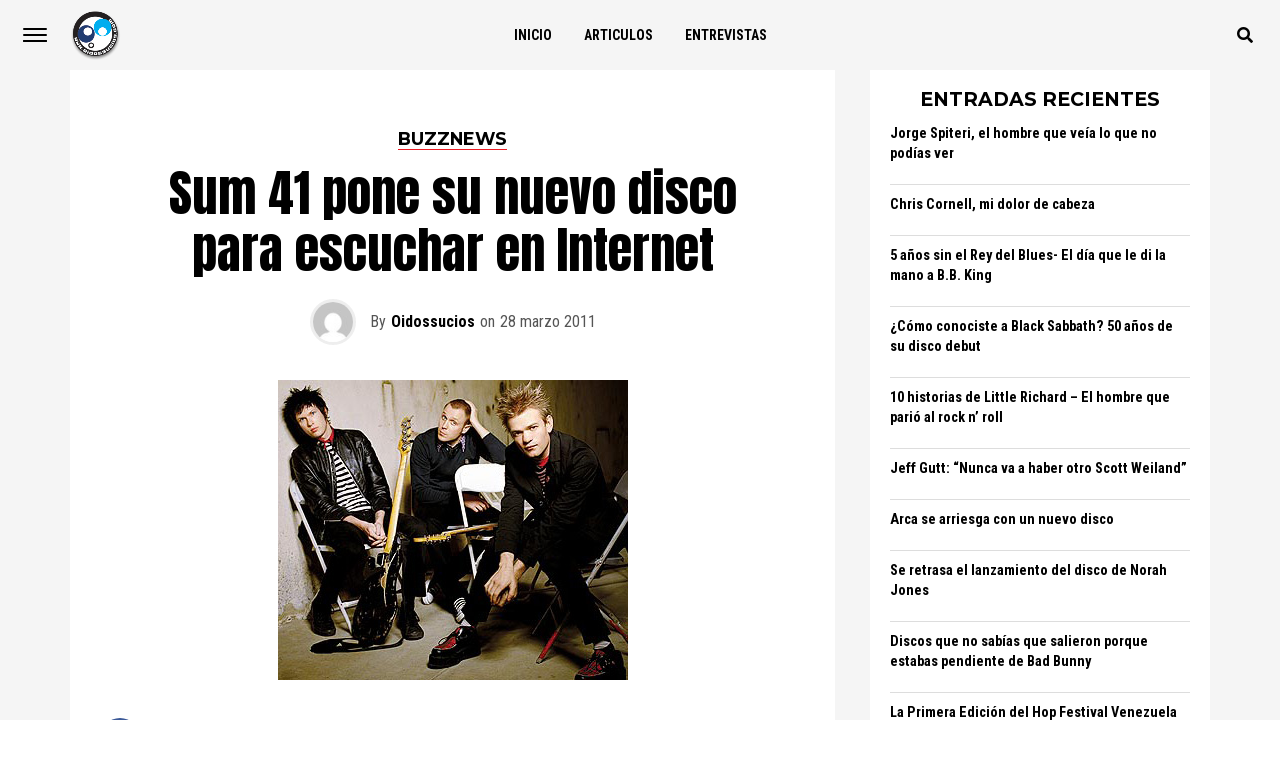

--- FILE ---
content_type: text/html; charset=UTF-8
request_url: https://www.oidossucios.com/site/sum-41-pone-su-nuevo-disco-para-escuchar-en-internet/
body_size: 15972
content:
<!DOCTYPE html>
<html lang="es">
<head>
<meta charset="UTF-8" >
<meta name="viewport" id="viewport" content="width=device-width, initial-scale=1.0, maximum-scale=1.0, minimum-scale=1.0, user-scalable=no" />
<link rel="shortcut icon" href="https://www.oidossucios.com/site/wp-content/uploads/2020/04/logo.png" /><link rel="pingback" href="https://www.oidossucios.com/site/xmlrpc.php" />
	<meta property="og:type" content="article" />
									<meta property="og:image" content="https://www.oidossucios.com/site/wp-content/uploads/2011/03/3228.jpg" />
			<meta name="twitter:image" content="https://www.oidossucios.com/site/wp-content/uploads/2011/03/3228.jpg" />
				<meta property="og:url" content="https://www.oidossucios.com/site/sum-41-pone-su-nuevo-disco-para-escuchar-en-internet/" />
		<meta property="og:title" content="Sum 41 pone su nuevo disco para escuchar en Internet" />
		<meta property="og:description" content="Sum 41&nbsp;puso para escuchar en internet su nueva producción &#8220;Screaming Bloody Murder&#8221;&nbsp;a través de&nbsp;Sbm.sum41.com. El lanzamiento oficial del álbum es hoy (28 de marzo), sería el sucesor de &#8220;Underclass Hero&#8221; &nbsp;de 2007 y fue producido por la misma banda en Ontario, Canadá. El bajista de la banda, Jason McCaslin, declaró a&nbsp;Alternativeaddiction.com: &#8220;Es un disco más [&hellip;]" />
		<meta name="twitter:card" content="summary">
		<meta name="twitter:url" content="https://www.oidossucios.com/site/sum-41-pone-su-nuevo-disco-para-escuchar-en-internet/">
		<meta name="twitter:title" content="Sum 41 pone su nuevo disco para escuchar en Internet">
		<meta name="twitter:description" content="Sum 41&nbsp;puso para escuchar en internet su nueva producción &#8220;Screaming Bloody Murder&#8221;&nbsp;a través de&nbsp;Sbm.sum41.com. El lanzamiento oficial del álbum es hoy (28 de marzo), sería el sucesor de &#8220;Underclass Hero&#8221; &nbsp;de 2007 y fue producido por la misma banda en Ontario, Canadá. El bajista de la banda, Jason McCaslin, declaró a&nbsp;Alternativeaddiction.com: &#8220;Es un disco más [&hellip;]">
	<meta name='robots' content='max-image-preview:large' />
	<style>img:is([sizes="auto" i], [sizes^="auto," i]) { contain-intrinsic-size: 3000px 1500px }</style>
	
	<!-- This site is optimized with the Yoast SEO plugin v14.0.4 - https://yoast.com/wordpress/plugins/seo/ -->
	<title>Sum 41 pone su nuevo disco para escuchar en Internet - OidosSucios.Com</title>
	<meta name="robots" content="index, follow" />
	<meta name="googlebot" content="index, follow, max-snippet:-1, max-image-preview:large, max-video-preview:-1" />
	<meta name="bingbot" content="index, follow, max-snippet:-1, max-image-preview:large, max-video-preview:-1" />
	<link rel="canonical" href="https://www.oidossucios.com/site/sum-41-pone-su-nuevo-disco-para-escuchar-en-internet/" />
	<meta property="og:locale" content="es_ES" />
	<meta property="og:type" content="article" />
	<meta property="og:title" content="Sum 41 pone su nuevo disco para escuchar en Internet - OidosSucios.Com" />
	<meta property="og:description" content="Sum 41&nbsp;puso para escuchar en internet su nueva producción &#8220;Screaming Bloody Murder&#8221;&nbsp;a través de&nbsp;Sbm.sum41.com. El lanzamiento oficial del álbum es hoy (28 de marzo), sería el sucesor de &#8220;Underclass Hero&#8221; &nbsp;de 2007 y fue producido por la misma banda en Ontario, Canadá. El bajista de la banda, Jason McCaslin, declaró a&nbsp;Alternativeaddiction.com: &#8220;Es un disco más [&hellip;]" />
	<meta property="og:url" content="https://www.oidossucios.com/site/sum-41-pone-su-nuevo-disco-para-escuchar-en-internet/" />
	<meta property="og:site_name" content="OidosSucios.Com" />
	<meta property="article:published_time" content="2011-03-28T06:31:00+00:00" />
	<meta property="og:image" content="https://www.oidossucios.com/site/wp-content/uploads/2011/03/3228.jpg" />
	<meta property="og:image:width" content="350" />
	<meta property="og:image:height" content="300" />
	<meta name="twitter:card" content="summary_large_image" />
	<meta name="twitter:creator" content="@oidossucios" />
	<script type="application/ld+json" class="yoast-schema-graph">{"@context":"https://schema.org","@graph":[{"@type":"WebSite","@id":"https://www.oidossucios.com/site/#website","url":"https://www.oidossucios.com/site/","name":"OidosSucios.Com","description":"M\u00fasica, conciertos, discos","potentialAction":[{"@type":"SearchAction","target":"https://www.oidossucios.com/site/?s={search_term_string}","query-input":"required name=search_term_string"}],"inLanguage":"es"},{"@type":"ImageObject","@id":"https://www.oidossucios.com/site/sum-41-pone-su-nuevo-disco-para-escuchar-en-internet/#primaryimage","inLanguage":"es","url":"https://www.oidossucios.com/site/wp-content/uploads/2011/03/3228.jpg","width":350,"height":300},{"@type":"WebPage","@id":"https://www.oidossucios.com/site/sum-41-pone-su-nuevo-disco-para-escuchar-en-internet/#webpage","url":"https://www.oidossucios.com/site/sum-41-pone-su-nuevo-disco-para-escuchar-en-internet/","name":"Sum 41 pone su nuevo disco para escuchar en Internet - OidosSucios.Com","isPartOf":{"@id":"https://www.oidossucios.com/site/#website"},"primaryImageOfPage":{"@id":"https://www.oidossucios.com/site/sum-41-pone-su-nuevo-disco-para-escuchar-en-internet/#primaryimage"},"datePublished":"2011-03-28T06:31:00+00:00","dateModified":"2011-03-28T06:31:00+00:00","author":{"@id":"https://www.oidossucios.com/site/#/schema/person/24559eeb76bf83a63296fb072393a688"},"inLanguage":"es","potentialAction":[{"@type":"ReadAction","target":["https://www.oidossucios.com/site/sum-41-pone-su-nuevo-disco-para-escuchar-en-internet/"]}]},{"@type":["Person"],"@id":"https://www.oidossucios.com/site/#/schema/person/24559eeb76bf83a63296fb072393a688","name":"Oidossucios","image":{"@type":"ImageObject","@id":"https://www.oidossucios.com/site/#personlogo","inLanguage":"es","url":"https://secure.gravatar.com/avatar/74fcb480f42f1a33e50a0b6e6369a3f907be2e43dc84fa5f76c66e9c22b4a5ab?s=96&d=mm&r=g","caption":"Oidossucios"},"sameAs":["https://twitter.com/oidossucios"]}]}</script>
	<!-- / Yoast SEO plugin. -->


<link rel="amphtml" href="https://www.oidossucios.com/site/sum-41-pone-su-nuevo-disco-para-escuchar-en-internet/amp/" /><meta name="generator" content="AMP for WP 1.0.49"/><link rel='dns-prefetch' href='//stats.wp.com' />
<link rel='dns-prefetch' href='//ajax.googleapis.com' />
<link rel='dns-prefetch' href='//use.fontawesome.com' />
<link rel='dns-prefetch' href='//fonts.googleapis.com' />
<link rel="alternate" type="application/rss+xml" title="OidosSucios.Com &raquo; Feed" href="https://www.oidossucios.com/site/feed/" />
<link rel="alternate" type="application/rss+xml" title="OidosSucios.Com &raquo; Feed de los comentarios" href="https://www.oidossucios.com/site/comments/feed/" />
<link rel="alternate" type="application/rss+xml" title="OidosSucios.Com &raquo; Comentario Sum 41 pone su nuevo disco para escuchar en Internet del feed" href="https://www.oidossucios.com/site/sum-41-pone-su-nuevo-disco-para-escuchar-en-internet/feed/" />
<script type="text/javascript">
/* <![CDATA[ */
window._wpemojiSettings = {"baseUrl":"https:\/\/s.w.org\/images\/core\/emoji\/16.0.1\/72x72\/","ext":".png","svgUrl":"https:\/\/s.w.org\/images\/core\/emoji\/16.0.1\/svg\/","svgExt":".svg","source":{"concatemoji":"https:\/\/www.oidossucios.com\/site\/wp-includes\/js\/wp-emoji-release.min.js?ver=6.8.3"}};
/*! This file is auto-generated */
!function(s,n){var o,i,e;function c(e){try{var t={supportTests:e,timestamp:(new Date).valueOf()};sessionStorage.setItem(o,JSON.stringify(t))}catch(e){}}function p(e,t,n){e.clearRect(0,0,e.canvas.width,e.canvas.height),e.fillText(t,0,0);var t=new Uint32Array(e.getImageData(0,0,e.canvas.width,e.canvas.height).data),a=(e.clearRect(0,0,e.canvas.width,e.canvas.height),e.fillText(n,0,0),new Uint32Array(e.getImageData(0,0,e.canvas.width,e.canvas.height).data));return t.every(function(e,t){return e===a[t]})}function u(e,t){e.clearRect(0,0,e.canvas.width,e.canvas.height),e.fillText(t,0,0);for(var n=e.getImageData(16,16,1,1),a=0;a<n.data.length;a++)if(0!==n.data[a])return!1;return!0}function f(e,t,n,a){switch(t){case"flag":return n(e,"\ud83c\udff3\ufe0f\u200d\u26a7\ufe0f","\ud83c\udff3\ufe0f\u200b\u26a7\ufe0f")?!1:!n(e,"\ud83c\udde8\ud83c\uddf6","\ud83c\udde8\u200b\ud83c\uddf6")&&!n(e,"\ud83c\udff4\udb40\udc67\udb40\udc62\udb40\udc65\udb40\udc6e\udb40\udc67\udb40\udc7f","\ud83c\udff4\u200b\udb40\udc67\u200b\udb40\udc62\u200b\udb40\udc65\u200b\udb40\udc6e\u200b\udb40\udc67\u200b\udb40\udc7f");case"emoji":return!a(e,"\ud83e\udedf")}return!1}function g(e,t,n,a){var r="undefined"!=typeof WorkerGlobalScope&&self instanceof WorkerGlobalScope?new OffscreenCanvas(300,150):s.createElement("canvas"),o=r.getContext("2d",{willReadFrequently:!0}),i=(o.textBaseline="top",o.font="600 32px Arial",{});return e.forEach(function(e){i[e]=t(o,e,n,a)}),i}function t(e){var t=s.createElement("script");t.src=e,t.defer=!0,s.head.appendChild(t)}"undefined"!=typeof Promise&&(o="wpEmojiSettingsSupports",i=["flag","emoji"],n.supports={everything:!0,everythingExceptFlag:!0},e=new Promise(function(e){s.addEventListener("DOMContentLoaded",e,{once:!0})}),new Promise(function(t){var n=function(){try{var e=JSON.parse(sessionStorage.getItem(o));if("object"==typeof e&&"number"==typeof e.timestamp&&(new Date).valueOf()<e.timestamp+604800&&"object"==typeof e.supportTests)return e.supportTests}catch(e){}return null}();if(!n){if("undefined"!=typeof Worker&&"undefined"!=typeof OffscreenCanvas&&"undefined"!=typeof URL&&URL.createObjectURL&&"undefined"!=typeof Blob)try{var e="postMessage("+g.toString()+"("+[JSON.stringify(i),f.toString(),p.toString(),u.toString()].join(",")+"));",a=new Blob([e],{type:"text/javascript"}),r=new Worker(URL.createObjectURL(a),{name:"wpTestEmojiSupports"});return void(r.onmessage=function(e){c(n=e.data),r.terminate(),t(n)})}catch(e){}c(n=g(i,f,p,u))}t(n)}).then(function(e){for(var t in e)n.supports[t]=e[t],n.supports.everything=n.supports.everything&&n.supports[t],"flag"!==t&&(n.supports.everythingExceptFlag=n.supports.everythingExceptFlag&&n.supports[t]);n.supports.everythingExceptFlag=n.supports.everythingExceptFlag&&!n.supports.flag,n.DOMReady=!1,n.readyCallback=function(){n.DOMReady=!0}}).then(function(){return e}).then(function(){var e;n.supports.everything||(n.readyCallback(),(e=n.source||{}).concatemoji?t(e.concatemoji):e.wpemoji&&e.twemoji&&(t(e.twemoji),t(e.wpemoji)))}))}((window,document),window._wpemojiSettings);
/* ]]> */
</script>
<style id='wp-emoji-styles-inline-css' type='text/css'>

	img.wp-smiley, img.emoji {
		display: inline !important;
		border: none !important;
		box-shadow: none !important;
		height: 1em !important;
		width: 1em !important;
		margin: 0 0.07em !important;
		vertical-align: -0.1em !important;
		background: none !important;
		padding: 0 !important;
	}
</style>
<link rel='stylesheet' id='mediaelement-css' href='https://www.oidossucios.com/site/wp-includes/js/mediaelement/mediaelementplayer-legacy.min.css?ver=4.2.17' type='text/css' media='all' />
<link rel='stylesheet' id='wp-mediaelement-css' href='https://www.oidossucios.com/site/wp-includes/js/mediaelement/wp-mediaelement.min.css?ver=6.8.3' type='text/css' media='all' />
<style id='jetpack-sharing-buttons-style-inline-css' type='text/css'>
.jetpack-sharing-buttons__services-list{display:flex;flex-direction:row;flex-wrap:wrap;gap:0;list-style-type:none;margin:5px;padding:0}.jetpack-sharing-buttons__services-list.has-small-icon-size{font-size:12px}.jetpack-sharing-buttons__services-list.has-normal-icon-size{font-size:16px}.jetpack-sharing-buttons__services-list.has-large-icon-size{font-size:24px}.jetpack-sharing-buttons__services-list.has-huge-icon-size{font-size:36px}@media print{.jetpack-sharing-buttons__services-list{display:none!important}}.editor-styles-wrapper .wp-block-jetpack-sharing-buttons{gap:0;padding-inline-start:0}ul.jetpack-sharing-buttons__services-list.has-background{padding:1.25em 2.375em}
</style>
<link rel='stylesheet' id='ql-jquery-ui-css' href='//ajax.googleapis.com/ajax/libs/jqueryui/1.12.1/themes/smoothness/jquery-ui.css?ver=6.8.3' type='text/css' media='all' />
<link rel='stylesheet' id='theiaPostSlider-css' href='https://www.oidossucios.com/site/wp-content/plugins/theia-post-slider/css/font-theme.css?ver=1.15.1' type='text/css' media='all' />
<style id='theiaPostSlider-inline-css' type='text/css'>


				.theiaPostSlider_nav.fontTheme ._title,
				.theiaPostSlider_nav.fontTheme ._text {
					line-height: 48px;
				}
	
				.theiaPostSlider_nav.fontTheme ._button {
					color: #f08100;
				}
	
				.theiaPostSlider_nav.fontTheme ._button ._2 span {
					font-size: 48px;
					line-height: 48px;
				}
	
				.theiaPostSlider_nav.fontTheme ._button:hover,
				.theiaPostSlider_nav.fontTheme ._button:focus {
					color: #ffa338;
				}
	
				.theiaPostSlider_nav.fontTheme ._disabled {
					color: #777777 !important;
				}
			
</style>
<link rel='stylesheet' id='theiaPostSlider-font-css' href='https://www.oidossucios.com/site/wp-content/plugins/theia-post-slider/fonts/style.css?ver=1.15.1' type='text/css' media='all' />
<link rel='stylesheet' id='reviewer-photoswipe-css' href='https://www.oidossucios.com/site/wp-content/plugins/reviewer/public/assets/css/photoswipe.css?ver=3.14.2' type='text/css' media='all' />
<link rel='stylesheet' id='dashicons-css' href='https://www.oidossucios.com/site/wp-includes/css/dashicons.min.css?ver=6.8.3' type='text/css' media='all' />
<link rel='stylesheet' id='reviewer-public-css' href='https://www.oidossucios.com/site/wp-content/plugins/reviewer/public/assets/css/reviewer-public.css?ver=3.14.2' type='text/css' media='all' />
<link rel='stylesheet' id='mvp-custom-style-css' href='https://www.oidossucios.com/site/wp-content/themes/jawn/style.css?ver=6.8.3' type='text/css' media='all' />
<style id='mvp-custom-style-inline-css' type='text/css'>


#mvp-wallpaper {
	background: url() no-repeat 50% 0;
	}

span.mvp-post-cat:hover,
.woocommerce-message:before,
.woocommerce-info:before,
.woocommerce-message:before,
.woocommerce .star-rating span:before {
	color: #ed1c24;
	}

.mvp-email-sub-wrap,
.mvp-feat1-top-wrap article:nth-child(3),
.mvp-feat1-top-wrap article:nth-child(3) .mvp-post-type-img,
.mvp-feat1-top-wrap article:nth-child(3) .mvp-feat1-sub-img:after,
.mvp-blog-main-grid article:nth-child(1),
.mvp-blog-main-grid article:nth-child(1) .mvp-post-type-img,
.mvp-blog-main-grid article:nth-child(1) .mvp-blog-story-img:after,
.mvp-post-sub-wrap,
#mvp-search-wrap,
.woocommerce span.onsale,
.mvp-feat3-text-wrap span.mvp-cat-bub,
.mvp-feat4-text-wrap span.mvp-cat-bub {
	background: #ed1c24;
	}

span.mvp-post-cat,
span.mvp-cat-bub {
	border-bottom: 1px solid #ed1c24;
	}

.mvp-feat1-top-wrap article:nth-child(3) .mvp-feat1-sub-text:after {
	border-bottom: 15px solid #ed1c24;
	}

.woocommerce .widget_price_filter .ui-slider .ui-slider-handle,
.woocommerce #respond input#submit.alt,
.woocommerce a.button.alt,
.woocommerce button.button.alt,
.woocommerce input.button.alt,
.woocommerce #respond input#submit.alt:hover,
.woocommerce a.button.alt:hover,
.woocommerce button.button.alt:hover,
.woocommerce input.button.alt:hover {
	background-color: #ed1c24;
	}

.woocommerce-error,
.woocommerce-info,
.woocommerce-message {
	border-top-color: #ed1c24;
	}
	
.mvp-feat3-title h2:hover,
.mvp-widget-feat-text h2:hover,
.mvp-feat4-title h2:hover {
	background-color: #ed1c24;
	-webkit-box-shadow: 10px 0 0 #ed1c24, -10px 0 0 #ed1c24;
	   -moz-box-shadow: 10px 0 0 #ed1c24, -10px 0 0 #ed1c24;
	    -ms-box-shadow: 10px 0 0 #ed1c24, -10px 0 0 #ed1c24;
	     -o-box-shadow: 10px 0 0 #ed1c24, -10px 0 0 #ed1c24;
			box-shadow: 10px 0 0 #ed1c24, -10px 0 0 #ed1c24;
}

#mvp-main-head-wrap,
.mvp-main-head-top,
#mvp-fly-wrap {
	background: #ffffff;
	}

span.mvp-top-soc-but,
.mvp-top-sub-text p,
nav.mvp-fly-nav-menu ul li a,
ul.mvp-fly-soc-list li a {
	color: #000000;
	}

span.mvp-top-soc-but:hover,
.mvp-main-ht-right:hover .mvp-top-sub-text p,
nav.mvp-fly-nav-menu ul li a:hover {
	color: #ed1c24;
	}

.mvp-main-head-grid,
.mvp-nav-menu ul li.mvp-mega-dropdown .mvp-mega-dropdown,
.mvp-nav-menu ul li ul.sub-menu,
.mvp-nav-menu ul li ul.sub-menu li a {
	background: #f5f5f5;
	}

.mvp-nav-menu ul li a,
span.mvp-woo-cart-icon,
span.mvp-nav-search-but,
.mvp-nav-soc-fixed:hover .mvp-nav-soc-title,
.mvp-nav-soc-fixed:hover ul.mvp-nav-soc-list li span,
.mvp-fly-top:hover,
.mvp-nav-menu ul li ul.mvp-mega-list li a,
.mvp-nav-menu ul li ul.mvp-mega-list li a p,
.mvp-nav-menu ul li ul.sub-menu li a {
	color: #000000;
	}

.mvp-nav-menu ul li.menu-item-has-children a:after {
	border-color: #000000 transparent transparent transparent
	}

.mvp-fly-but-wrap span,
span.mvp-woo-cart-num {
	background: #000000;
	}

.mvp-nav-menu ul li:hover a,
.mvp-woo-cart-wrap:hover span.mvp-woo-cart-icon,
span.mvp-nav-search-but:hover,
.mvp-nav-menu ul li ul.mvp-mega-list li:hover a p {
	color: #ed1c24;
	}

.mvp-nav-menu ul li.menu-item-has-children:hover a:after {
	border-color: #ed1c24 transparent transparent transparent
	}

.mvp-fly-but-wrap:hover span,
.mvp-woo-cart-wrap:hover span.mvp-woo-cart-num {
	background: #ed1c24;
	}

#mvp-main-body-wrap,
.mvp-main-body-grid,
.mvp-main-body-cont,
.mvp-post-side-wrap {
	background: #f5f5f5;
	}

a,
a:visited,
.mvp-feat1-sub:hover .mvp-feat1-sub-text h2,
.mvp-feat1-sub:hover .mvp-post-type-img,
.mvp-blog-story-big:hover .mvp-blog-story-big-text h2,
.mvp-blog-story-reg:hover .mvp-blog-story-text h2,
.mvp-blog-story-big:hover .mvp-post-type-img,
.mvp-blog-story-reg:hover .mvp-post-type-img,
.mvp-content-main p a:hover,
.mvp-post-more-story:hover .mvp-post-more-text p,
span.mvp-authors-name a:hover,
h2.mvp-authors-latest a:hover,
.mvp-widget-ll-text:hover h2,
.mvp-widget-ll-text:hover .mvp-post-type-img,
.mvp-widget-trend-story:hover .mvp-widget-trend-text h2,
.mvp-widget-trend-story:hover .mvp-widget-trend-text:after,
.mvp-feat2-text-right h2:hover,
.mvp-foot-menu ul li a:hover {
	color: #ed1c24;
	}

.mvp-content-main p a {
	-webkit-box-shadow: inset 0 -1px 0 #ed1c24;
	   -moz-box-shadow: inset 0 -1px 0 #ed1c24;
		-ms-box-shadow: inset 0 -1px 0 #ed1c24;
		 -o-box-shadow: inset 0 -1px 0 #ed1c24;
			box-shadow: inset 0 -1px 0 #ed1c24;
	}

body,
.mvp-feat1-main-text p,
.mvp-feat1-sub-text p,
.mvp-feat2-text-right p,
.mvp-blog-story-big-text p,
.mvp-blog-story-text p,
span.mvp-post-excerpt,
.mvp-foot-text p,
p.mvp-email-sub-text,
.mvp-feat2-text-right p,
.mvp-widget-ll-text p,
.mvp-widget-trend-text p,
.mvp-widget-feat-text p,
.woocommerce ul.product_list_widget span.product-title,
.woocommerce ul.product_list_widget li a,
.woocommerce #reviews #comments ol.commentlist li .comment-text p.meta,
.woocommerce div.product p.price,
.woocommerce div.product p.price ins,
.woocommerce div.product p.price del,
.woocommerce ul.products li.product .price del,
.woocommerce ul.products li.product .price ins,
.woocommerce ul.products li.product .price,
.woocommerce #respond input#submit,
.woocommerce a.button,
.woocommerce button.button,
.woocommerce input.button,
.woocommerce .widget_price_filter .price_slider_amount .button,
.woocommerce span.onsale,
.woocommerce-review-link,
#woo-content p.woocommerce-result-count,
.woocommerce div.product .woocommerce-tabs ul.tabs li a,
.mvp-post-byline,
.mvp-author-info-wrap,
span.mvp-post-img-cap,
.mvp-post-tags,
span.mvp-author-box-name,
span.mvp-ad-label,
.mvp-foot-copy p,
.woocommerce .woocommerce-breadcrumb,
.mvp-nav-soc-title,
.mvp-sub-email input,
.alp-related-posts-wrapper .alp-related-post .post-details p.post-meta,
.alp-related-posts-wrapper .alp-related-post .post-details p.post-meta a,
.mvp-content-main p.wp-caption-text,
#comments .c p,
span#email-notes,
p.mvp-authors-desc {
	font-family: 'Roboto Condensed', sans-serif;
	font-weight: 400;
	text-transform: None;
	}

.mvp-content-main p,
.mvp-author-box-text p,
#mvp-404 p,
#woo-content p,
.mvp-content-main ul li,
.mvp-content-main ol li,
.rwp-summary,
.rwp-u-review__comment,
.rwp-review-wrap .rwp-review .rwp-pros-wrap .rwp-pros,
.rwp-review-wrap .rwp-review .rwp-cons-wrap .rwp-cons {
	font-family: 'PT Serif', serif;
	font-weight: 400;
	text-transform: None;
	}

.mvp-nav-menu ul li a,
nav.mvp-fly-nav-menu ul li a,
.mvp-foot-menu ul li a {
	font-family: 'Roboto Condensed', sans-serif;
	font-weight: 700;
	text-transform: Uppercase;
	}

.mvp-widget-trend-text h2,
.alp-related-posts .current .post-title,
span.mvp-prev-next-label,
.mvp-prev-next-wrap h2,
span.mvp-author-box-name-head,
.mvp-post-more-text p,
h2.mvp-authors-latest,
.mvp-nav-menu ul li ul.mvp-mega-list li a,
.mvp-nav-menu ul li ul.mvp-mega-list li a p,
span.mvp-woo-cart-num,
.alp-related-posts-wrapper .alp-related-post .post-title {
	font-family: 'Roboto Condensed', sans-serif;
	font-weight: 700;
	text-transform: None;
	}

.mvp-feat1-main-text h2,
.mvp-feat1-sub-text h2,
.mvp-feat2-text-right h2,
.mvp-blog-story-big-text h2,
.mvp-blog-story-text h2,
.mvp-widget-ll-text h2,
.mvp-widget-feat-text h2,
.mvp-widget-trend-text:after,
.mvp-feat3-title h2,
.mvp-feat4-title h2 {
	font-family: 'Anton', sans-serif;
	font-weight: 400;
	text-transform: Uppercase;
	}

@media screen and (max-width: 479px) {

	.mvp-blog-story-big-text h2,
	.mvp-blog-story-text h2 {
		font-family: 'Roboto Condensed', sans-serif;
		font-weight: 700;
		text-transform: None;
	}

}

span.mvp-email-sub-head,
h1.mvp-post-title,
.editor-post-title,
.mvp-content-main blockquote p,
#mvp-404 h1,
h1.mvp-author-top-head,
span.mvp-authors-name a,
#woo-content h1.page-title,
.woocommerce div.product .product_title,
.rwp-review-wrap .rwp-review .rwp-header.rwp-has-image .rwp-overall-score .rwp-overlall-score-value,
.rwp-review-wrap .rwp-review .rwp-header.rwp-has-image .rwp-users-score .rwp-users-score-value,
.rwp-review-wrap .rwp-review .rwp-scores .rwp-criterion .rwp-criterion-text .rwp-criterion-score {
	font-family: 'Anton', sans-serif;
	font-weight: 400;
	text-transform: None;
	}

span.mvp-post-cat,
span.mvp-cat-bub,
.mvp-top-sub-text p,
span.mvp-widget-home-title,
span.mvp-widget-home-title2,
span.mvp-post-header,
.mvp-content-main h1,
.mvp-content-main h2,
.mvp-content-main h3,
.mvp-content-main h4,
.mvp-content-main h5,
.mvp-content-main h6,
#woo-content .summary p.price,
.woocommerce #respond input#submit.alt,
.woocommerce a.button.alt,
.woocommerce button.button.alt,
.woocommerce input.button.alt,
.woocommerce .related h2,
.woocommerce div.product .woocommerce-tabs .panel h2,
.mvp-sub-submit input,
#mvp-comments-button a,
#mvp-comments-button span.mvp-comment-but-text,
a.mvp-inf-more-but,
#respond #submit,
.comment-reply a,
#cancel-comment-reply-link,
.rwp-review-wrap .rwp-review .rwp-title em {
	font-family: 'Montserrat', sans-serif;
	font-weight: 700;
	text-transform: Uppercase;
	}


	

	.mvp-main-head-top {
		display: none;
	}
	.mvp-nav-logo {
		opacity: 1;
		top: 0;
	}
		

	.mvp-woo-main-grid {
		grid-template-columns: 100%;
	}
	#mvp-woo-side-wrap {
		display: none;
	}
		

	.alp-advert {
		display: none;
	}
	.alp-related-posts-wrapper .alp-related-posts .current {
		margin: 0 0 10px;
	}
		
</style>
<link rel='stylesheet' id='mvp-reset-css' href='https://www.oidossucios.com/site/wp-content/themes/jawn/css/reset.css?ver=6.8.3' type='text/css' media='all' />
<link rel='stylesheet' id='fontawesome-css' href='https://use.fontawesome.com/releases/v5.5.0/css/all.css?ver=6.8.3' type='text/css' media='all' />
<link rel='stylesheet' id='mvp-fonts-css' href='//fonts.googleapis.com/css?family=Open+Sans%3A700%7CRoboto+Condensed%3A100%2C200%2C300%2C400%2C500%2C600%2C700%2C800%2C900%7CPT+Serif%3A100%2C200%2C300%2C400%2C500%2C600%2C700%2C800%2C900%7CRoboto+Condensed%3A100%2C200%2C300%2C400%2C500%2C600%2C700%2C800%2C900%7CRoboto+Condensed%3A100%2C200%2C300%2C400%2C500%2C600%2C700%2C800%2C900%7CAnton%3A100%2C200%2C300%2C400%2C500%2C600%2C700%2C800%2C900%7CAnton%3A100%2C200%2C300%2C400%2C500%2C600%2C700%2C800%2C900%7CMontserrat%3A100%2C200%2C300%2C400%2C500%2C600%2C700%2C800%2C900%26subset%3Dlatin%2Clatin-ext%2Ccyrillic%2Ccyrillic-ext%2Cgreek-ext%2Cgreek%2Cvietnamese' type='text/css' media='all' />
<link rel='stylesheet' id='mvp-media-queries-css' href='https://www.oidossucios.com/site/wp-content/themes/jawn/css/media-queries.css?ver=6.8.3' type='text/css' media='all' />
<script type="text/javascript" src="https://www.oidossucios.com/site/wp-includes/js/jquery/jquery.min.js?ver=3.7.1" id="jquery-core-js"></script>
<script type="text/javascript" src="https://www.oidossucios.com/site/wp-includes/js/jquery/jquery-migrate.min.js?ver=3.4.1" id="jquery-migrate-js"></script>
<script type="text/javascript" src="https://www.oidossucios.com/site/wp-content/plugins/theia-post-slider/js/balupton-history.js/jquery.history.js?ver=1.7.1" id="history.js-js"></script>
<script type="text/javascript" src="https://www.oidossucios.com/site/wp-content/plugins/theia-post-slider/js/async.min.js?ver=14.09.2014" id="async.js-js"></script>
<script type="text/javascript" src="https://www.oidossucios.com/site/wp-content/plugins/theia-post-slider/js/tps.js?ver=1.15.1" id="theiaPostSlider/theiaPostSlider.js-js"></script>
<script type="text/javascript" src="https://www.oidossucios.com/site/wp-content/plugins/theia-post-slider/js/main.js?ver=1.15.1" id="theiaPostSlider/main.js-js"></script>
<script type="text/javascript" src="https://www.oidossucios.com/site/wp-content/plugins/theia-post-slider/js/tps-transition-slide.js?ver=1.15.1" id="theiaPostSlider/transition.js-js"></script>
<link rel="https://api.w.org/" href="https://www.oidossucios.com/site/wp-json/" /><link rel="alternate" title="JSON" type="application/json" href="https://www.oidossucios.com/site/wp-json/wp/v2/posts/3228" /><link rel="EditURI" type="application/rsd+xml" title="RSD" href="https://www.oidossucios.com/site/xmlrpc.php?rsd" />
<meta name="generator" content="WordPress 6.8.3" />
<link rel='shortlink' href='https://www.oidossucios.com/site/?p=3228' />
<link rel="alternate" title="oEmbed (JSON)" type="application/json+oembed" href="https://www.oidossucios.com/site/wp-json/oembed/1.0/embed?url=https%3A%2F%2Fwww.oidossucios.com%2Fsite%2Fsum-41-pone-su-nuevo-disco-para-escuchar-en-internet%2F" />
<link rel="alternate" title="oEmbed (XML)" type="text/xml+oembed" href="https://www.oidossucios.com/site/wp-json/oembed/1.0/embed?url=https%3A%2F%2Fwww.oidossucios.com%2Fsite%2Fsum-41-pone-su-nuevo-disco-para-escuchar-en-internet%2F&#038;format=xml" />
	<style>img#wpstats{display:none}</style>
		<!-- Global site tag (gtag.js) - Google Analytics -->
<script async src="https://www.googletagmanager.com/gtag/js?id=UA-728420-1"></script>
<script>
  window.dataLayer = window.dataLayer || [];
  function gtag(){dataLayer.push(arguments);}
  gtag('js', new Date());

  gtag('config', 'UA-728420-1');
</script>

</head>
<body data-rsssl=1 class="wp-singular post-template-default single single-post postid-3228 single-format-standard wp-theme-jawn theiaPostSlider_body">
	<div id="mvp-fly-wrap">
	<div id="mvp-fly-menu-top" class="left relative">
		<div id="mvp-fly-logo" class="left relative">
							<a href="https://www.oidossucios.com/site/"><img src="https://www.oidossucios.com/site/wp-content/uploads/2020/04/logo.png" alt="OidosSucios.Com" data-rjs="2" /></a>
					</div><!--mvp-fly-logo-->
		<div class="mvp-fly-but-wrap mvp-fly-but-menu mvp-fly-but-click">
			<span></span>
			<span></span>
			<span></span>
			<span></span>
		</div><!--mvp-fly-but-wrap-->
	</div><!--mvp-fly-menu-top-->
	<div id="mvp-fly-menu-wrap">
		<nav class="mvp-fly-nav-menu left relative">
			<div class="menu"><ul>
<li class="page_item page-item-9"><a href="https://www.oidossucios.com/site/">Home</a></li>
</ul></div>
		</nav>
	</div><!--mvp-fly-menu-wrap-->
	<div id="mvp-fly-soc-wrap">
		<span class="mvp-fly-soc-head">Connect with us</span>
		<ul class="mvp-fly-soc-list left relative">
							<li><a href="https://www.facebook.com/oidossucioscom" target="_blank" class="fab fa-facebook-f"></a></li>
										<li><a href="http://oidossucios" target="_blank" class="fab fa-twitter"></a></li>
													<li><a href="http://oidossucios" target="_blank" class="fab fa-instagram"></a></li>
																	</ul>
	</div><!--mvp-fly-soc-wrap-->
</div><!--mvp-fly-wrap-->	<div id="mvp-site" class="left relative">
				<div id="mvp-site-wall" class="left relative">
			<div id="mvp-leader-wrap">
																</div><!--mvp-leader-wrap-->
			<div id="mvp-site-main" class="left relative">
				<div id="mvp-site-grid">
					<header id="mvp-main-head-wrap" class="left relative">
												<div class="mvp-main-head-top left relative">
							<div class="mvp-main-ht-grid">
								<div class="mvp-main-ht-left">
									<div class="mvp-top-soc-wrap">
																					<a href="https://www.facebook.com/oidossucioscom" target="_blank"><span class="mvp-top-soc-but fab fa-facebook-f"></span></a>
																															<a href="oidossucios" target="_blank"><span class="mvp-top-soc-but fab fa-twitter"></span></a>
																															<a href="oidossucios" target="_blank"><span class="mvp-top-soc-but fab fa-instagram"></span></a>
																													</div><!--mvp-top-soc-wrap-->
								</div><!--mvp-main-ht-left-->
								<div class="mvp-head-logo">
																			<a href="https://www.oidossucios.com/site/"><img src="https://www.oidossucios.com/site/wp-content/uploads/2020/04/logo.png" alt="OidosSucios.Com" data-rjs="2" /></a>
																	</div><!--mvp-head-logo-->
								<div class="mvp-main-ht-right">
																	</div><!--mvp-main-ht-right-->
							</div><!--mvp-main-ht-grid-->
						</div><!--mvp-main-head-top-->
						<div class="mvp-main-head-grid">
	<div class="mvp-main-head-left">
		<div class="mvp-fly-but-wrap relative mvp-fly-but-click">
			<span></span>
			<span></span>
			<span></span>
			<span></span>
		</div><!--mvp-fly-but-wrap-->
	</div><!--mvp-main-head-left-->
	<div class="mvp-main-head-mid relative">
		<div class="mvp-nav-logo-wrap">
			<div class="mvp-nav-logo">
									<a href="https://www.oidossucios.com/site/"><img src="https://www.oidossucios.com/site/wp-content/uploads/2020/04/logo.png" alt="OidosSucios.Com" data-rjs="2" /></a>
													<h2 class="mvp-logo-title">OidosSucios.Com</h2>
							</div><!--mvp-nav-logo-->
		</div><!--mvp-nav-logo-wrap-->
		<div class="mvp-nav-menu">
			<div class="menu-principal-container"><ul id="menu-principal" class="menu"><li id="menu-item-111116093" class="menu-item menu-item-type-custom menu-item-object-custom menu-item-home menu-item-111116093"><a href="https://www.oidossucios.com/site">Inicio</a></li>
<li id="menu-item-111116005" class="menu-item menu-item-type-taxonomy menu-item-object-category menu-item-111116005"><a href="https://www.oidossucios.com/site/category/articulos/">Articulos</a></li>
<li id="menu-item-111116094" class="menu-item menu-item-type-taxonomy menu-item-object-category menu-item-111116094"><a href="https://www.oidossucios.com/site/category/entrevistas/">Entrevistas</a></li>
</ul></div>		</div><!--mvp-nav-menu-->
			</div><!--mvp-main-head-mid-->
	<div class="mvp-main-head-right relative">
		<span class="mvp-nav-search-but fas fa-search mvp-search-click"></span>
	</div><!--mvp-main-head-right-->
</div><!--mvp-main-head-grid-->						<div id="mvp-search-wrap">
							<div id="mvp-search-box">
								<form method="get" id="searchform" action="https://www.oidossucios.com/site/">
	<input type="text" name="s" id="s" value="Search" onfocus='if (this.value == "Search") { this.value = ""; }' onblur='if (this.value == "") { this.value = "Search"; }' />
	<input type="hidden" id="searchsubmit" value="Search" />
</form>							</div><!--mvp-search-box-->
						</div><!--mvp-search-wrap-->
					</header><!--mvp-main-head-wrap-->
					<div id="mvp-main-body-wrap" class="left relative">
						<div class="mvp-main-body-grid relative">
							<div class="mvp-main-body-cont relative">	<article id="post-3228" class="post-3228 post type-post status-publish format-standard has-post-thumbnail hentry category-buzznews" class="mvp-post-wrap" itemscope itemtype="http://schema.org/NewsArticle">
			<div class="mvp-post-top-wrap left relative">
					</div><!--mvp-post-top-wrap-->
		<div class="mvp-post-main-grid">
			<div class="mvp-post-main-wrap left relative">
								<div class="mvp-post-main-top left relative">
												<header class="mvp-post-head-wrap left relative">
		<div class="mvp-post-head relative">
			<h3 class="mvp-post-cat">
				<a class="mvp-post-cat-link" href="https://www.oidossucios.com/site/category/buzznews/"><span class="mvp-post-cat">Buzznews</span></a>
			</h3>
			<h1 class="mvp-post-title left entry-title" itemprop="headline">Sum 41 pone su nuevo disco para escuchar en Internet</h1>
						<div class="mvp-post-info-wrap">
									<div class="mvp-author-thumb">
						<img alt='' src='https://secure.gravatar.com/avatar/74fcb480f42f1a33e50a0b6e6369a3f907be2e43dc84fa5f76c66e9c22b4a5ab?s=46&#038;d=mm&#038;r=g' srcset='https://secure.gravatar.com/avatar/74fcb480f42f1a33e50a0b6e6369a3f907be2e43dc84fa5f76c66e9c22b4a5ab?s=92&#038;d=mm&#038;r=g 2x' class='avatar avatar-46 photo' height='46' width='46' decoding='async'/>					</div><!--mvp-author-thumb-->
					<div class="mvp-author-info-wrap">
						<div class="mvp-author-name-wrap" itemprop="author" itemscope itemtype="https://schema.org/Person">
							<p>By</p><span class="mvp-author-name vcard fn author" itemprop="name"><a href="https://www.oidossucios.com/site/author/oidossucios/" title="Entradas de Oidossucios" rel="author">Oidossucios</a></span>
						</div><!--mvp-author-name-wrap-->
						<div class="mvp-post-date-wrap">
							<p>on</p> <span class="mvp-post-date updated"><time class="post-date updated" itemprop="datePublished" datetime="2011-03-28">28 marzo 2011</time></span>
							<meta itemprop="dateModified" content="2011-03-28"/>
						</div><!--mvp-post-date-wrap-->
					</div><!--mvp-author-info-wrap-->
							</div><!--mvp-post-info-wrap-->
		</div><!--mvp-post-head-->
	</header><!--mvp-post-head-wrap-->												<div class="mvp-post-img-wrap left relative">
																		<div class="mvp-post-img left relative" itemprop="image" itemscope itemtype="https://schema.org/ImageObject">
								<img width="350" height="300" src="https://www.oidossucios.com/site/wp-content/uploads/2011/03/3228.jpg" class="attachment- size- wp-post-image" alt="" decoding="async" fetchpriority="high" srcset="https://www.oidossucios.com/site/wp-content/uploads/2011/03/3228.jpg 350w, https://www.oidossucios.com/site/wp-content/uploads/2011/03/3228-300x257.jpg 300w" sizes="(max-width: 350px) 100vw, 350px" />																<meta itemprop="url" content="https://www.oidossucios.com/site/wp-content/uploads/2011/03/3228.jpg">
								<meta itemprop="width" content="350">
								<meta itemprop="height" content="300">
							</div><!--mvp-post-img-->
																													<span class="mvp-post-img-cap"></span>
															</div><!--mvp-post-img-wrap-->
																	</div><!--mvp-post-main-top-->
				<div class="mvp-post-main left relative">
	<div class="mvp-post-body left relative">
		<div class="mvp-post-content left relative">
																			<div class="mvp-post-soc-wrap left relative">
		<ul class="mvp-post-soc-list left relative">
			<a href="#" onclick="window.open('http://www.facebook.com/sharer.php?u=https://www.oidossucios.com/site/sum-41-pone-su-nuevo-disco-para-escuchar-en-internet/&amp;t=Sum 41 pone su nuevo disco para escuchar en Internet', 'facebookShare', 'width=626,height=436'); return false;" title="Share on Facebook">
			<li class="mvp-post-soc-fb">
				<i class="fab fa-facebook-f"></i>
			</li>
			</a>
			<a href="#" onclick="window.open('http://twitter.com/share?text=Sum 41 pone su nuevo disco para escuchar en Internet -&amp;url=https://www.oidossucios.com/site/sum-41-pone-su-nuevo-disco-para-escuchar-en-internet/', 'twitterShare', 'width=626,height=436'); return false;" title="Tweet This Post">
			<li class="mvp-post-soc-twit">
				<i class="fab fa-twitter"></i>
			</li>
			</a>
			<a href="#" onclick="window.open('http://pinterest.com/pin/create/button/?url=https://www.oidossucios.com/site/sum-41-pone-su-nuevo-disco-para-escuchar-en-internet/&amp;media=https://www.oidossucios.com/site/wp-content/uploads/2011/03/3228.jpg&amp;description=Sum 41 pone su nuevo disco para escuchar en Internet', 'pinterestShare', 'width=750,height=350'); return false;" title="Pin This Post">
			<li class="mvp-post-soc-pin">
				<i class="fab fa-pinterest-p"></i>
			</li>
			</a>
			<a href="/cdn-cgi/l/email-protection#[base64]">
			<li class="mvp-post-soc-email">
				<i class="fas fa-envelope"></i>
			</li>
			</a>
												<a href="https://www.oidossucios.com/site/sum-41-pone-su-nuevo-disco-para-escuchar-en-internet/#respond">
					<li class="mvp-post-soc-com mvp-com-click">
						<i class="far fa-comment"></i>
					</li>
					</a>
									</ul>
	</div><!--mvp-post-soc-wrap-->
	<div id="mvp-soc-mob-wrap">
				<div class="mvp-soc-mob-left left relative">
					<ul class="mvp-soc-mob-list left relative">
						<a href="#" onclick="window.open('http://www.facebook.com/sharer.php?u=https://www.oidossucios.com/site/sum-41-pone-su-nuevo-disco-para-escuchar-en-internet/&amp;t=Sum 41 pone su nuevo disco para escuchar en Internet', 'facebookShare', 'width=626,height=436'); return false;" title="Share on Facebook">
						<li class="mvp-soc-mob-fb">
							<i class="fab fa-facebook-f"></i><span class="mvp-soc-mob-fb">Share</span>
						</li>
						</a>
						<a href="#" onclick="window.open('http://twitter.com/share?text=Sum 41 pone su nuevo disco para escuchar en Internet -&amp;url=https://www.oidossucios.com/site/sum-41-pone-su-nuevo-disco-para-escuchar-en-internet/', 'twitterShare', 'width=626,height=436'); return false;" title="Tweet This Post">
						<li class="mvp-soc-mob-twit">
							<i class="fab fa-twitter"></i><span class="mvp-soc-mob-fb">Tweet</span>
						</li>
						</a>
						<a href="#" onclick="window.open('http://pinterest.com/pin/create/button/?url=https://www.oidossucios.com/site/sum-41-pone-su-nuevo-disco-para-escuchar-en-internet/&amp;media=https://www.oidossucios.com/site/wp-content/uploads/2011/03/3228.jpg&amp;description=Sum 41 pone su nuevo disco para escuchar en Internet', 'pinterestShare', 'width=750,height=350'); return false;" title="Pin This Post">
						<li class="mvp-soc-mob-pin">
							<i class="fab fa-pinterest-p"></i>
						</li>
						</a>
						<a href="whatsapp://send?text=Sum 41 pone su nuevo disco para escuchar en Internet https://www.oidossucios.com/site/sum-41-pone-su-nuevo-disco-para-escuchar-en-internet/">
						<li class="mvp-soc-mob-what">
							<i class="fab fa-whatsapp"></i>
						</li>
						</a>
						<a href="/cdn-cgi/l/email-protection#[base64]">
						<li class="mvp-soc-mob-email">
							<i class="fas fa-envelope"></i>
						</li>
						</a>
																					<a href="https://www.oidossucios.com/site/sum-41-pone-su-nuevo-disco-para-escuchar-en-internet/#respond">
								<li class="mvp-soc-mob-com mvp-com-click">
									<i class="fas fa-comment"></i>
								</li>
								</a>
																		</ul>
				</div><!--mvp-soc-mob-left-->
			<div class="mvp-soc-mob-right left relative mvp-mob-soc-click">
				<i class="fas fa-ellipsis-h" aria-hidden="true"></i>
			</div><!--mvp-soc-mob-right-->
	</div><!--mvp-soc-mob-wrap-->
															<div class="mvp-content-wrap relative">
																									<div class="mvp-content-main left relative">
					<div id="tps_slideContainer_3228" class="theiaPostSlider_slides"><div class="theiaPostSlider_preloadedSlide">

<p>Sum 41&nbsp;puso para escuchar en internet su nueva producción &#8220;<strong>Screaming Bloody Murder&#8221;&nbsp;</strong>a través de&nbsp;<a target="_blank" href="http://sbm.sum41.com/" rel="noopener noreferrer">Sbm.sum41.com</a>.</p>
<p>El lanzamiento oficial del álbum es hoy (28 de marzo), sería el sucesor de<strong> &#8220;Underclass Hero&#8221; </strong>&nbsp;de 2007 y fue producido por la misma banda en Ontario, Canadá.</p>
<p>El bajista de la banda,<strong> Jason McCaslin, </strong>declaró a<strong>&nbsp;</strong>Alternativeaddiction.com: &#8220;Es un disco más pesado y agresivo Es un álbum de hard rock de principio a fin&#8221;.</p>
<p>El tracklisting de&nbsp;<strong>&#8220;Screaming Bloody Murder&#8221;</strong>&nbsp;es:</p>
<p><strong>Reason To Believe</strong><b><br /><strong>Screaming Bloody Murder</strong><br /><strong>Skumfuk</strong><br /><strong>Time For You To Go</strong><br /><strong>Jessica Kill</strong><br /><strong>What Am I To Say</strong><br /><strong>A Dark Road Out Of Hell</strong><br /><strong>Sick Of Everyone</strong><br /><strong>Happiness Machine</strong><br /><strong>Over Now</strong><br /><strong>Blood In My Eyes</strong><br /><strong>Baby You Dont Wanna Know</strong><br /><strong>Back Where I Belong</strong><br /><strong>Exit Song</strong></b></p>

</div></div><div class="theiaPostSlider_footer _footer"></div><p><!-- END THEIA POST SLIDER --></p>
<div data-theiaPostSlider-sliderOptions='{&quot;slideContainer&quot;:&quot;#tps_slideContainer_3228&quot;,&quot;nav&quot;:[&quot;.theiaPostSlider_nav&quot;],&quot;navText&quot;:&quot;%{currentSlide} of %{totalSlides}&quot;,&quot;helperText&quot;:&quot;Use your &amp;leftarrow; &amp;rightarrow; (arrow) keys to browse&quot;,&quot;defaultSlide&quot;:0,&quot;transitionEffect&quot;:&quot;slide&quot;,&quot;transitionSpeed&quot;:400,&quot;keyboardShortcuts&quot;:true,&quot;scrollAfterRefresh&quot;:true,&quot;numberOfSlides&quot;:1,&quot;slides&quot;:[],&quot;useSlideSources&quot;:null,&quot;themeType&quot;:&quot;font&quot;,&quot;prevText&quot;:&quot;Prev&quot;,&quot;nextText&quot;:&quot;Next&quot;,&quot;buttonWidth&quot;:0,&quot;buttonWidth_post&quot;:0,&quot;postUrl&quot;:&quot;https:\/\/www.oidossucios.com\/site\/sum-41-pone-su-nuevo-disco-para-escuchar-en-internet\/&quot;,&quot;postId&quot;:3228,&quot;refreshAds&quot;:false,&quot;refreshAdsEveryNSlides&quot;:1,&quot;adRefreshingMechanism&quot;:&quot;javascript&quot;,&quot;ajaxUrl&quot;:&quot;https:\/\/www.oidossucios.com\/site\/wp-admin\/admin-ajax.php&quot;,&quot;loopSlides&quot;:false,&quot;scrollTopOffset&quot;:0,&quot;hideNavigationOnFirstSlide&quot;:false,&quot;isRtl&quot;:false,&quot;excludedWords&quot;:[&quot;&quot;],&quot;prevFontIcon&quot;:&quot;&lt;span aria-hidden=\&quot;true\&quot; class=\&quot;tps-icon-chevron-circle-left\&quot;&gt;&lt;\/span&gt;&quot;,&quot;nextFontIcon&quot;:&quot;&lt;span aria-hidden=\&quot;true\&quot; class=\&quot;tps-icon-chevron-circle-right\&quot;&gt;&lt;\/span&gt;&quot;}' 
					 data-theiaPostSlider-onChangeSlide='&quot;&quot;'></div>									</div><!--mvp-content-main-->
												<div class="mvp-post-bot-wrap left relative">
					<div class="mvp-post-bot">
						<div class="mvp-post-tags left relative">
							<span class="mvp-post-tags-header">In this article:</span><span itemprop="keywords"></span>
						</div><!--mvp-post-tags-->
												<div class="posts-nav-link">
													</div><!--posts-nav-link-->
													<div class="mvp-author-box-wrap left relative">
								<div class="mvp-author-box-img relative">
									<img alt='' src='https://secure.gravatar.com/avatar/74fcb480f42f1a33e50a0b6e6369a3f907be2e43dc84fa5f76c66e9c22b4a5ab?s=150&#038;d=mm&#038;r=g' srcset='https://secure.gravatar.com/avatar/74fcb480f42f1a33e50a0b6e6369a3f907be2e43dc84fa5f76c66e9c22b4a5ab?s=300&#038;d=mm&#038;r=g 2x' class='avatar avatar-150 photo' height='150' width='150' decoding='async'/>								</div><!--mvp-author-box-img-->
								<div class="mvp-author-box-right">
									<div class="mvp-author-box-head relative">
										<div class="mvp-author-box-name-wrap">
											<span class="mvp-author-box-name-head relative">Written By</span>
											<span class="mvp-author-box-name relative"><a href="https://www.oidossucios.com/site/author/oidossucios/" title="Entradas de Oidossucios" rel="author">Oidossucios</a></span>
										</div><!--mvp-author-box-name-wrap-->
									</div><!--mvp-author-box-head-->
									<div class="mvp-author-box-text left relative">
										<p></p>
									</div><!--mvp-author-box-text-->
								</div><!--mvp-author-box-right-->
							</div><!--mvp-author-box-wrap-->
												<div class="mvp-org-wrap" itemprop="publisher" itemscope itemtype="https://schema.org/Organization">
							<div class="mvp-org-logo" itemprop="logo" itemscope itemtype="https://schema.org/ImageObject">
																	<img src="https://www.oidossucios.com/site/wp-content/uploads/2020/04/logo.png"/>
									<meta itemprop="url" content="https://www.oidossucios.com/site/wp-content/uploads/2020/04/logo.png">
															</div><!--mvp-org-logo-->
							<meta itemprop="name" content="OidosSucios.Com">
						</div><!--mvp-org-wrap-->
																													<div id="mvp-comments-button" class="left relative mvp-com-click-3228 mvp-com-but-3228">
									<span class="mvp-comment-but-text"><i class="fas fa-comment"></i> Click to comment</span>
								</div><!--mvp-comments-button-->
								<div id="comments" class="mvp-com-click-id-3228 mvp-com-click-main">
				
	
	<div id="respond" class="comment-respond">
		<h3 id="reply-title" class="comment-reply-title"><h4 class="mvp-post-header"><span class="mvp-post-header">Leave a Reply</span></h4> <small><a rel="nofollow" id="cancel-comment-reply-link" href="/site/sum-41-pone-su-nuevo-disco-para-escuchar-en-internet/#respond" style="display:none;">Cancelar la respuesta</a></small></h3><form action="https://www.oidossucios.com/site/wp-comments-post.php" method="post" id="commentform" class="comment-form"><p class="comment-notes"><span id="email-notes">Tu dirección de correo electrónico no será publicada.</span> <span class="required-field-message">Los campos obligatorios están marcados con <span class="required">*</span></span></p><p class="comment-form-comment"><label for="comment">Comentario <span class="required">*</span></label> <textarea id="comment" name="comment" cols="45" rows="8" maxlength="65525" required="required"></textarea></p><p class="comment-form-author"><label for="author">Nombre <span class="required">*</span></label> <input id="author" name="author" type="text" value="" size="30" maxlength="245" autocomplete="name" required="required" /></p>
<p class="comment-form-email"><label for="email">Correo electrónico <span class="required">*</span></label> <input id="email" name="email" type="text" value="" size="30" maxlength="100" aria-describedby="email-notes" autocomplete="email" required="required" /></p>
<p class="comment-form-url"><label for="url">Web</label> <input id="url" name="url" type="text" value="" size="30" maxlength="200" autocomplete="url" /></p>
<p class="comment-form-cookies-consent"><input id="wp-comment-cookies-consent" name="wp-comment-cookies-consent" type="checkbox" value="yes" /> <label for="wp-comment-cookies-consent">Guarda mi nombre, correo electrónico y web en este navegador para la próxima vez que comente.</label></p>
<p class="form-submit"><input name="submit" type="submit" id="submit" class="submit" value="Publicar el comentario" /> <input type='hidden' name='comment_post_ID' value='3228' id='comment_post_ID' />
<input type='hidden' name='comment_parent' id='comment_parent' value='0' />
</p><p style="display: none;"><input type="hidden" id="akismet_comment_nonce" name="akismet_comment_nonce" value="7ad27517b1" /></p><p style="display: none !important;" class="akismet-fields-container" data-prefix="ak_"><label>&#916;<textarea name="ak_hp_textarea" cols="45" rows="8" maxlength="100"></textarea></label><input type="hidden" id="ak_js_1" name="ak_js" value="221"/><script data-cfasync="false" src="/cdn-cgi/scripts/5c5dd728/cloudflare-static/email-decode.min.js"></script><script>document.getElementById( "ak_js_1" ).setAttribute( "value", ( new Date() ).getTime() );</script></p></form>	</div><!-- #respond -->
	
</div><!--comments-->																		</div><!--mvp-post-bot-->
				</div><!--mvp-post-bot-wrap-->
			</div>
		</div><!--mvp-post-content-->
	</div><!--mvp-post-body-->
</div><!--mvp-post-main-->			</div><!--mvp-post-main-wrap-->
							<div id="mvp-side-wrap" class="relative theiaStickySidebar">
						
		<section id="recent-posts-4" class="mvp-side-widget widget_recent_entries">
		<div class="mvp-widget-home-head"><h4 class="mvp-widget-home-title"><span class="mvp-widget-home-title">Entradas recientes</span></h4></div>
		<ul>
											<li>
					<a href="https://www.oidossucios.com/site/jorge-spiteri-fallecio/">Jorge Spiteri, el hombre que veía lo que no podías ver</a>
									</li>
											<li>
					<a href="https://www.oidossucios.com/site/recordando-a-chris-cornell-3-anos/">Chris Cornell, mi dolor de cabeza</a>
									</li>
											<li>
					<a href="https://www.oidossucios.com/site/el-dia-que-le-di-la-mano-a-bb-king/">5 años sin el Rey del Blues- El día que le di la mano a B.B. King</a>
									</li>
											<li>
					<a href="https://www.oidossucios.com/site/black-sabbath-50-anos-de-su-disco-debut/">¿Cómo conociste a Black Sabbath? 50 años de su disco debut</a>
									</li>
											<li>
					<a href="https://www.oidossucios.com/site/10-historias-de-little-richard/">10 historias de Little Richard &#8211; El hombre que parió al rock n&#8217; roll</a>
									</li>
											<li>
					<a href="https://www.oidossucios.com/site/jeff-gutt-nunca-va-a-haber-otro-scott-weiland/">Jeff Gutt: &#8220;Nunca va a haber otro Scott Weiland&#8221;</a>
									</li>
											<li>
					<a href="https://www.oidossucios.com/site/arca-se-arriesga-con-un-nuevo-disco/">Arca se arriesga con un nuevo disco</a>
									</li>
											<li>
					<a href="https://www.oidossucios.com/site/se-retrasa-el-lanzamiento-del-disco-de-norah-jones/">Se retrasa el lanzamiento del disco de Norah Jones</a>
									</li>
											<li>
					<a href="https://www.oidossucios.com/site/discos-que-no-sabias-que-salieron-porque-estabas-pendiente-de-bad-bunny/">Discos que no sabías que salieron porque estabas pendiente de Bad Bunny</a>
									</li>
											<li>
					<a href="https://www.oidossucios.com/site/la-primera-edicion-del-hop-festival-venezuela-llega-a-la-plaza-alfredo-sadel-del-11-al-13-de-noviembre/">La Primera Edición del Hop Festival Venezuela llega a la Plaza Alfredo Sadel  del 11 al 13 de noviembre</a>
									</li>
					</ul>

		</section>			</div><!--mvp-side-wrap-->					</div><!--mvp-post-main-grid-->
						
    <script type="text/javascript">
	jQuery(document).ready(function($) {
  	  $(".mvp-com-click-3228").on("click", function(){
  	    $(".mvp-com-click-id-3228").show();
	    $(".disqus-thread-3228").show();
  	    $(".mvp-com-but-3228").hide();
	  });
	});
    </script>	</article><!--mvp-post-wrap-->						</div><!--mvp-main-body-cont-->
						<footer id="mvp-foot-wrap" class="left">
							<div class="mvp-foot-top left relative">
								<div class="mvp-foot-marg">
									<div class="mvp-foot-left">
										<div class="mvp-foot-logo left relative">
																							<a href="https://www.oidossucios.com/site/"><img src="https://www.oidossucios.com/site/wp-content/uploads/2020/04/logo.png" alt="OidosSucios.Com" data-rjs="2" /></a>
																					</div><!--mvp-foot-logo-->
									</div><!--mvp-foot-left-->
									<div class="mvp-foot-mid">
										<div class="mvp-foot-soc left relative">
											<ul class="mvp-foot-soc-list left relative">
																									<li><a href="https://www.facebook.com/oidossucioscom" target="_blank" class="fab fa-facebook-f"></a></li>
																																					<li><a href="http://oidossucios" target="_blank" class="fab fa-twitter"></a></li>
																																																	<li><a href="http://oidossucios" target="_blank" class="fab fa-instagram"></a></li>
																																																																							</ul>
										</div><!--mvp-foot-soc-->
									</div><!--mvp-foot-mid-->
																	</div><!--mvp-foot-marg-->
							</div><!--mvp-foot-top-wrap-->
							<div class="mvp-foot-bot left relative">
								<div class="mvp-foot-marg">
									<div class="mvp-foot-bot-grid">
										<div class="mvp-foot-menu relative">
											<div class="menu-principal-container"><ul id="menu-principal-1" class="menu"><li class="menu-item menu-item-type-custom menu-item-object-custom menu-item-home menu-item-111116093"><a href="https://www.oidossucios.com/site">Inicio</a></li>
<li class="menu-item menu-item-type-taxonomy menu-item-object-category menu-item-111116005"><a href="https://www.oidossucios.com/site/category/articulos/">Articulos</a></li>
<li class="menu-item menu-item-type-taxonomy menu-item-object-category menu-item-111116094"><a href="https://www.oidossucios.com/site/category/entrevistas/">Entrevistas</a></li>
</ul></div>										</div><!--mvp-foot-menu-->
										<div class="mvp-foot-copy relative">
											<p>Copyright © 2020 - OídosSucios.Com</p>
										</div><!--mvp-foot-copy-->
									</div><!--mvp-foot-in-->
								</div><!--mvp-foot-marg-->
							</div><!--mvp-foot-bot-wrap-->
						</footer><!--mvp-foot-wrap-->
					</div><!--mvp-main-body-grid-->
				</div><!--mvp-main-body-wrap-->
			</div><!--mvp-site-grid-->
		</div><!--mvp-site-main-->
	</div><!--mvp-site-wall-->
	<div class="mvp-soc-to-top">
				<div class="mvp-nav-soc-wrap">
			<div class="mvp-nav-soc-title">Connect</div>
			<ul class="mvp-nav-soc-list">
								<li class="mvp-nav-soc-fb"><a href="https://www.facebook.com/oidossucioscom" target="_blank"><span class="fab fa-facebook-f"></span></a></li>
													<li class="mvp-nav-soc-twit"><a href="http://oidossucios" target="_blank"><span class="fab fa-twitter"></span></a></li>
													<li class="mvp-nav-soc-more">
						<ul class="mvp-nav-soc-more-list">
																						<li class="mvp-nav-soc-gram"><a href="http://oidossucios" target="_blank"><span class="fab fa-instagram"></span></a></li>
																																									</ul>
									</li>
									<li class="mvp-nav-soc-but"><span class="mvp-soc-but-grip fas fa-grip-horizontal"></span></li>
							</ul>
		</div><!--mvp-nav-soc-wrap-->
				<div class="mvp-fly-top back-to-top">
			<span class="fas fa-angle-up"></span>
		</div><!--mvp-fly-top-->
	</div><!--mvp-soc-to-top-->
</div><!--mvp-site-->
<div class="mvp-fly-fade mvp-fly-but-click">
</div><!--mvp-fly-fade-->
<script type="speculationrules">
{"prefetch":[{"source":"document","where":{"and":[{"href_matches":"\/site\/*"},{"not":{"href_matches":["\/site\/wp-*.php","\/site\/wp-admin\/*","\/site\/wp-content\/uploads\/*","\/site\/wp-content\/*","\/site\/wp-content\/plugins\/*","\/site\/wp-content\/themes\/jawn\/*","\/site\/*\\?(.+)"]}},{"not":{"selector_matches":"a[rel~=\"nofollow\"]"}},{"not":{"selector_matches":".no-prefetch, .no-prefetch a"}}]},"eagerness":"conservative"}]}
</script>
		<div data-theiaStickySidebar-sidebarSelector='"#secondary, #sidebar, .sidebar, #primary"'
		     data-theiaStickySidebar-options='{"containerSelector":"","additionalMarginTop":0,"additionalMarginBottom":0,"updateSidebarHeight":false,"minWidth":0,"sidebarBehavior":"modern","disableOnResponsiveLayouts":true}'></div>
				<!-- Root element of PhotoSwipe. Must have class pswp. -->
		<div class="pswp" tabindex="-1" role="dialog" aria-hidden="true">

		    <!-- Background of PhotoSwipe.
		         It's a separate element as animating opacity is faster than rgba(). -->
		    <div class="pswp__bg"></div>

		    <!-- Slides wrapper with overflow:hidden. -->
		    <div class="pswp__scroll-wrap">

		        <!-- Container that holds slides.
		            PhotoSwipe keeps only 3 of them in the DOM to save memory.
		            Don't modify these 3 pswp__item elements, data is added later on. -->
		        <div class="pswp__container">
		            <div class="pswp__item"></div>
		            <div class="pswp__item"></div>
		            <div class="pswp__item"></div>
		        </div>

		        <!-- Default (PhotoSwipeUI_Default) interface on top of sliding area. Can be changed. -->
		        <div class="pswp__ui pswp__ui--hidden">

		            <div class="pswp__top-bar">

		                <!--  Controls are self-explanatory. Order can be changed. -->

		                <div class="pswp__counter"></div>

		                <button class="pswp__button pswp__button--close" title="Close (Esc)"></button>

		                <button class="pswp__button pswp__button--share" title="Share"></button>

		                <button class="pswp__button pswp__button--fs" title="Toggle fullscreen"></button>

		                <button class="pswp__button pswp__button--zoom" title="Zoom in/out"></button>

		                <!-- Preloader demo http://codepen.io/dimsemenov/pen/yyBWoR -->
		                <!-- element will get class pswp__preloader-active when preloader is running -->
		                <div class="pswp__preloader">
		                    <div class="pswp__preloader__icn">
		                      <div class="pswp__preloader__cut">
		                        <div class="pswp__preloader__donut"></div>
		                      </div>
		                    </div>
		                </div>
		            </div>

		            <div class="pswp__share-modal pswp__share-modal--hidden pswp__single-tap">
		                <div class="pswp__share-tooltip"></div>
		            </div>

		            <button class="pswp__button pswp__button--arrow--left" title="Previous (arrow left)">
		            </button>

		            <button class="pswp__button pswp__button--arrow--right" title="Next (arrow right)">
		            </button>

		            <div class="pswp__caption">
		                <div class="pswp__caption__center"></div>
		            </div>

		        </div>

		    </div>

		</div>
		<script type="text/javascript" src="https://www.oidossucios.com/site/wp-includes/js/jquery/ui/core.min.js?ver=1.13.3" id="jquery-ui-core-js"></script>
<script type="text/javascript" src="https://www.oidossucios.com/site/wp-content/plugins/jawn-alp//scripts/jquery.sticky-kit.min.js?ver=6.8.3" id="jquery-sticky-kit-js"></script>
<script type="text/javascript" src="https://www.oidossucios.com/site/wp-content/plugins/jawn-alp//scripts/jquery.waypoints.min.js?ver=6.8.3" id="jquery-waypoints-js"></script>
<script type="text/javascript" src="https://www.oidossucios.com/site/wp-content/plugins/theia-sticky-sidebar/js/ResizeSensor.js?ver=1.7.0" id="theia-sticky-sidebar/ResizeSensor.js-js"></script>
<script type="text/javascript" src="https://www.oidossucios.com/site/wp-content/plugins/theia-sticky-sidebar/js/theia-sticky-sidebar.js?ver=1.7.0" id="theia-sticky-sidebar/theia-sticky-sidebar.js-js"></script>
<script type="text/javascript" src="https://www.oidossucios.com/site/wp-content/plugins/theia-sticky-sidebar/js/main.js?ver=1.7.0" id="theia-sticky-sidebar/main.js-js"></script>
<script type="text/javascript" src="https://www.oidossucios.com/site/wp-content/plugins/reviewer/public/assets/js/jquery.nouislider.all.min.js?ver=3.14.2" id="reviewer-nouislider-plugin-js"></script>
<script type="text/javascript" src="https://www.oidossucios.com/site/wp-content/plugins/reviewer/public/assets/js/photoswipe.js?ver=3.14.2" id="reviewer-photoswipe-js"></script>
<script type="text/javascript" src="https://www.oidossucios.com/site/wp-content/plugins/reviewer/public/assets/js/jquery.knob.js?ver=3.14.2" id="reviewer-knob-plugin-js"></script>
<script type="text/javascript" src="https://www.oidossucios.com/site/wp-content/plugins/reviewer/public/assets/js/reviewer.public.min.js?ver=3.14.2" id="reviewer-public-script-js"></script>
<script type="text/javascript" id="reviewer-reviews-boxes-script-js-extra">
/* <![CDATA[ */
var rwpConstants = {"debugVue":""};
var reviewerRatingObj = {"ajax_nonce":"68eb1e53a0","ajax_url":"https:\/\/www.oidossucios.com\/site\/wp-admin\/admin-ajax.php","action":"rwp_ajax_action_rating"};
var reviewerJudgeObj = {"ajax_nonce":"6eb477bb5a","ajax_url":"https:\/\/www.oidossucios.com\/site\/wp-admin\/admin-ajax.php","action":"rwp_ajax_action_like"};
var reviewerQueryURs = {"ajax_nonce":"fc678446a1","ajax_url":"https:\/\/www.oidossucios.com\/site\/wp-admin\/admin-ajax.php","action":"rwp_reviews_box_query_users_reviews"};
/* ]]> */
</script>
<script type="text/javascript" src="https://www.oidossucios.com/site/wp-content/plugins/reviewer/public/assets/js/reviewer-reviews-boxes.js?ver=3.14.2" id="reviewer-reviews-boxes-script-js"></script>
<script type="text/javascript" id="reviewer-widget-users-reviews-script-js-extra">
/* <![CDATA[ */
var rwpConstants = {"debugVue":""};
var reviewerQueryAllURs = {"ajax_nonce":"72a426636b","ajax_url":"https:\/\/www.oidossucios.com\/site\/wp-admin\/admin-ajax.php","action":"rwp_reviews_box_query_all_users_reviews"};
/* ]]> */
</script>
<script type="text/javascript" src="https://www.oidossucios.com/site/wp-content/plugins/reviewer/public/assets/js/reviewer-widget-users-reviews.js?ver=3.14.2" id="reviewer-widget-users-reviews-script-js"></script>
<script type="text/javascript" src="https://www.oidossucios.com/site/wp-content/themes/jawn/js/mvpcustom.js?ver=6.8.3" id="mvp-custom-js"></script>
<script type="text/javascript" id="mvp-custom-js-after">
/* <![CDATA[ */
	jQuery(document).ready(function($) {
	$(window).load(function(){
	var leaderHeight = $("#mvp-leader-wrap").outerHeight();
	var topHeight = $("#mvp-main-head-wrap").outerHeight();
	var navHeight = $(".mvp-main-head-grid").outerHeight();
	var headerHeight = topHeight + leaderHeight;
	var previousScroll = 0;
	$(window).scroll(function(event){
			var scroll = $(this).scrollTop();
			if ($(window).scrollTop() > headerHeight){
				$(".mvp-main-head-grid").addClass("mvp-nav-fixed");
				$("#mvp-main-body-wrap").css("margin-top", navHeight);
				$(".mvp-main-head-mid").addClass("mvp-main-head-shade");
				$(".mvp-nav-logo").addClass("mvp-nav-logo-fixed");
				$(".mvp-nav-soc-wrap").addClass("mvp-nav-soc-fixed");
				$("#mvp-search-wrap").addClass("mvp-search-fixed");
				$(".mvp-fly-top").addClass("mvp-to-top");
			} else {
				$(".mvp-main-head-grid").removeClass("mvp-nav-fixed");
				$("#mvp-main-body-wrap").css("margin-top", "0" );
				$(".mvp-main-head-mid").removeClass("mvp-main-head-shade");
				$(".mvp-nav-logo").removeClass("mvp-nav-logo-fixed");
				$(".mvp-nav-soc-wrap").removeClass("mvp-nav-soc-fixed");
				$("#mvp-search-wrap").removeClass("mvp-search-fixed");
				$(".mvp-fly-top").removeClass("mvp-to-top");
			}
			if ($(window).scrollTop() > headerHeight - 70){
				$(".mvp-main-head-grid").addClass("mvp-fixed");
	    		if(scroll < previousScroll) {
					$(".mvp-main-head-grid").addClass("mvp-fixed");
					$("#mvp-main-body-wrap").css("margin-top", navHeight);
				} else {
					$(".mvp-main-head-grid").removeClass("mvp-fixed");
					$("#mvp-search-wrap").removeClass("mvp-search-toggle");
				}
			} else {
				$(".mvp-main-head-grid").removeClass("mvp-fixed");
				$("#mvp-main-body-wrap").css("margin-top", "0" );
			}
			previousScroll = scroll;
	});

	$(".mvp-alp-side-in").niceScroll({cursorcolor:"#ccc",cursorwidth: 5,cursorborder: 0,zindex:999999});

	});
	});
	

	jQuery(document).ready(function($) {
	$(window).load(function(){
	var leaderHeight = $("#mvp-leader-wrap").outerHeight();
	var topHeight = $("#mvp-main-head-wrap").outerHeight();
	var headerHeight = topHeight + leaderHeight;
	var footHeight = $("#mvp-foot-wrap").outerHeight();
	var bodyHeight = $(".mvp-main-body-cont").outerHeight();
	if (bodyHeight < 900){
		$("#mvp-foot-wrap").show();
		$("#mvp-foot-wrap").css("position", "relative");
		$("#mvp-foot-wrap").addClass("mvp-foot-relative");
	} else {
	$(window).scroll(function(event){
		var scroll = $(this).scrollTop();
			$(".mvp-main-body-cont").css("margin-bottom", footHeight);
			if ($(window).scrollTop() > headerHeight){
				$("#mvp-foot-wrap").show();
			} else {
				$("#mvp-foot-wrap").hide();
			}
		previousScroll = scroll;
	});
	}
	});
	});
	

	jQuery(document).ready(function($) {
	$(".menu-item-has-children a").click(function(event){
	  event.stopPropagation();

  	});

	$(".menu-item-has-children").click(function(){
    	  $(this).addClass("toggled");
    	  if($(".menu-item-has-children").hasClass("toggled"))
    	  {
    	  $(this).children("ul").toggle();
	  $(".mvp-fly-nav-menu").getNiceScroll().resize();
	  }
	  $(this).toggleClass("tog-minus");
    	  return false;
  	});

	// Main Menu Scroll
	$(window).load(function(){
	  $(".mvp-fly-nav-menu").niceScroll({cursorcolor:"#888",cursorwidth: 7,cursorborder: 0,zindex:999999});
	});
	});
	
/* ]]> */
</script>
<script type="text/javascript" src="https://www.oidossucios.com/site/wp-content/themes/jawn/js/scripts.js?ver=6.8.3" id="jawn-js"></script>
<script type="text/javascript" src="https://www.oidossucios.com/site/wp-content/themes/jawn/js/retina.js?ver=6.8.3" id="retina-js"></script>
<script type="text/javascript" src="https://www.oidossucios.com/site/wp-content/themes/jawn/js/flexslider.js?ver=6.8.3" id="flexslider-js"></script>
<script type="text/javascript" src="https://www.oidossucios.com/site/wp-includes/js/comment-reply.min.js?ver=6.8.3" id="comment-reply-js" async="async" data-wp-strategy="async"></script>
<script type="text/javascript" src="https://www.oidossucios.com/site/wp-content/themes/jawn/js/intersection-observer.js" id="intersection-observer-polyfill-js"></script>
<script type="text/javascript" src="https://www.oidossucios.com/site/wp-content/themes/jawn/js/lozad.min.js" id="lozad-js"></script>
<script type="text/javascript" id="lozad-js-after">
/* <![CDATA[ */
	var mvpWidgets = document.querySelectorAll("#mvp-home-widget-wrap img");
	lozad(mvpWidgets, {
		rootMargin: "0px 0px",
		loaded: function (el) {
			el.classList.add("is-loaded");
		}
	}).observe();
/* ]]> */
</script>
<script type="text/javascript" id="jetpack-stats-js-before">
/* <![CDATA[ */
_stq = window._stq || [];
_stq.push([ "view", JSON.parse("{\"v\":\"ext\",\"blog\":\"173909850\",\"post\":\"3228\",\"tz\":\"-4\",\"srv\":\"www.oidossucios.com\",\"j\":\"1:15.2\"}") ]);
_stq.push([ "clickTrackerInit", "173909850", "3228" ]);
/* ]]> */
</script>
<script type="text/javascript" src="https://stats.wp.com/e-202604.js" id="jetpack-stats-js" defer="defer" data-wp-strategy="defer"></script>
<script defer type="text/javascript" src="https://www.oidossucios.com/site/wp-content/plugins/akismet/_inc/akismet-frontend.js?ver=1763540452" id="akismet-frontend-js"></script>
<script defer src="https://static.cloudflareinsights.com/beacon.min.js/vcd15cbe7772f49c399c6a5babf22c1241717689176015" integrity="sha512-ZpsOmlRQV6y907TI0dKBHq9Md29nnaEIPlkf84rnaERnq6zvWvPUqr2ft8M1aS28oN72PdrCzSjY4U6VaAw1EQ==" data-cf-beacon='{"version":"2024.11.0","token":"191b4af650424b3298e0cfb8fac41410","r":1,"server_timing":{"name":{"cfCacheStatus":true,"cfEdge":true,"cfExtPri":true,"cfL4":true,"cfOrigin":true,"cfSpeedBrain":true},"location_startswith":null}}' crossorigin="anonymous"></script>
</body>
</html>